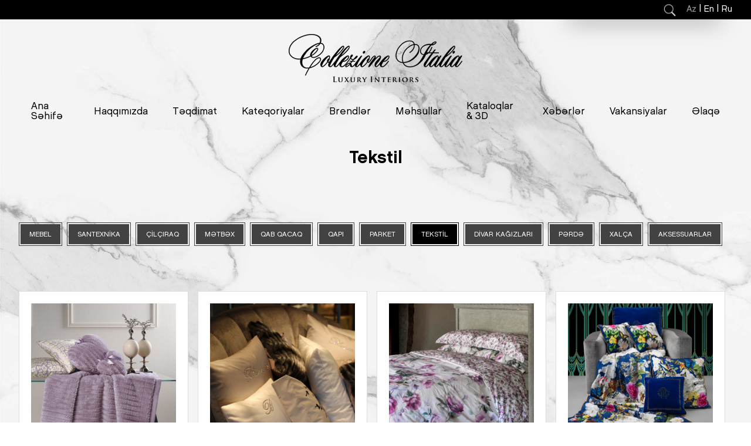

--- FILE ---
content_type: text/html; charset=utf-8
request_url: https://collezioneitalia.az/tekstil
body_size: 9096
content:

<!DOCTYPE html>
<html lang='az' class='html_az'>
<head>
    <meta charset='UTF-8' />
    <meta name='facebook-domain-verification' content='l258tye7z2mdyfrh6sl37hf1ar2dr8' />
    <link rel='shortcut icon' href='https://collezioneitalia.az/assets/images/icon/favicon.png?v=2' />
    <!-- Title -->
    <title>Tekstil</title>
    <!-- Meta -->
    
        <meta name='format-detection' content='telephone=yes'  />
        <meta property='og:locale' content='' />
        <meta http-equiv='Content-Language' content='' />
        <meta name='google' content='notranslate' />


        <meta name='robots' content='all, index, follow'>
        <meta name='googlebot' content='all, index, follow'>
        
        <meta name='revisit-after' content='2 Days' />

        <meta name='description' content='Collezione Italia – Avropanın aparıcı premium və lüks interyer brendlərinin
rəsmi multibrend nümayəndəsi. Mebel, santexnika, mətbəx, qapı, parket, işıqlandırma və çilçıraq, qab-' />
        <meta name='keywords' content='lüks interyer,premium interyer dizayn,İtaliya mebeli,santexnika,dizayner mebel,mətbəx mebeli,qapılar,parket,işıqlandırma və çilçıraq,interyer aksesuarları,tekstil' />
        <meta name="author" content="Collezioneitalia.az" />
        <meta name="copyright" content="Collezioneitalia.az" />

        <meta property='og:type' content='article' />
        
        <noscript>
            <meta http-equiv='refresh' content='0;url=noJs.html'>
        </noscript>

        <meta http-equiv='Content-Type' content='text/html; charset=utf-8'/>
        <meta name='viewport' content='width=device-width, initial-scale=1, maximum-scale=1, minimum-scale=1, user-scalable=no, minimal-ui' />
        <meta name='HandheldFriendly' content='True' />
        
            <meta property='article:published_time' content='2019-06-04 10:35:23' />
            <meta property='article:author' content='' />
        
        <meta property='og:url' content='https://collezioneitalia.az/tekstil' />
        <meta property='og:title' content='Tekstil' />
        <meta property='og:image' content='https://collezioneitalia.az/assets/img/share.jpg' />
        <meta property='og:description' content='Collezione Italia – Avropanın aparıcı premium və lüks interyer brendlərinin
rəsmi multibrend nümayəndəsi. Mebel, santexnika, mətbəx, qapı, parket, işıqlandırma və çilçıraq, qab-' />
        <meta property='og:site_name' content='Collezioneitalia.az' />

        <meta name='twitter:site' content='https://collezioneitalia.az/tekstil' />
        <meta name='twitter:title' content='Tekstil' />
        <meta name='twitter:description' content='Collezione Italia – Avropanın aparıcı premium və lüks interyer brendlərinin
rəsmi multibrend nümayəndəsi. Mebel, santexnika, mətbəx, qapı, parket, işıqlandırma və çilçıraq, qab-' />
        <meta name='twitter:image' content='https://collezioneitalia.az/assets/img/share.jpg' />       
        
        <script>const BASE_URL='https://collezioneitalia.az';</script>
        
    <link rel='stylesheet' type='text/css' href='https://collezioneitalia.az/assets/css/reset.css'>
    <link rel='stylesheet' type='text/css' href='https://collezioneitalia.az/assets/css/jquery.fancybox.min.css?v=3' >
    <link rel='stylesheet' type='text/css' href='https://collezioneitalia.az/assets/css/aos.css' >
    <link rel='stylesheet' type='text/css' href='https://collezioneitalia.az/assets/css/slick.css' >
    <link rel='stylesheet' type='text/css' href='https://collezioneitalia.az/assets/css/jquery.mCustomScrollbar.css' >
 
    
    <link rel='stylesheet' type='text/css' href='https://collezioneitalia.az/assets/css/style.css?69774c96abfec'>
    <link rel='stylesheet' type='text/css' href='https://collezioneitalia.az/assets/css/responsive.css?69774c96ac032'>
    
    <script src='https://collezioneitalia.az/assets/js/jquery-latest.js'></script>
    <!-- Facebook Pixel Code -->
    <script>
      !function(f,b,e,v,n,t,s)
      {if(f.fbq)return;n=f.fbq=function(){n.callMethod?
      n.callMethod.apply(n,arguments):n.queue.push(arguments)};
      if(!f._fbq)f._fbq=n;n.push=n;n.loaded=!0;n.version='2.0';
      n.queue=[];t=b.createElement(e);t.async=!0;
      t.src=v;s=b.getElementsByTagName(e)[0];
      s.parentNode.insertBefore(t,s)}(window, document,'script',
      'https://connect.facebook.net/en_US/fbevents.js');
      fbq('init', '162278421152171');
      fbq('track', 'PageView');
    </script>
    <noscript><img height='1' width='1' style='display:none'
      src='https://www.facebook.com/tr?id=162278421152171&ev=PageView&noscript=1'
    /></noscript>
    <!-- End Facebook Pixel Code -->
 
    
<!-- Global site tag (gtag.js) - Google Analytics -->
<script async src='https://www.googletagmanager.com/gtag/js?id=UA-102013655-1'></script>
<script>
window.dataLayer = window.dataLayer || [];
  function gtag(){dataLayer.push(arguments);}
  gtag('js', new Date());

  gtag('config', 'UA-102013655-1');
</script> 
<!-- Global site tag (gtag.js) - Google Ads: 832040947 -->
<script async src='https://www.googletagmanager.com/gtag/js?id=AW-832040947'></script>
<script>
window.dataLayer = window.dataLayer || [];
  function gtag(){dataLayer.push(arguments);}
  gtag('js', new Date());

  gtag('config', 'AW-832040947');
</script> 

<!-- Google Tag Manager -->
<script>(function(w,d,s,l,i){w[l]=w[l]||[];w[l].push({'gtm.start':
new Date().getTime(),event:'gtm.js'});var f=d.getElementsByTagName(s)[0],
j=d.createElement(s),dl=l!='dataLayer'?'&l='+l:'';j.async=true;j.src=
'https://www.googletagmanager.com/gtm.js?id='+i+dl;f.parentNode.insertBefore(j,f);
})(window,document,'script','dataLayer','GTM-TN95LTS');</script>
<!-- End Google Tag Manager -->

<!-- Messenger Плагин чата Code -->
    <div id='fb-root'></div>

    <!-- Your Плагин чата code -->
    <div id='fb-customer-chat' class='fb-customerchat'>
    </div>

    <script>
      var chatbox = document.getElementById('fb-customer-chat');
      chatbox.setAttribute('page_id', '1737754499807553');
      chatbox.setAttribute('attribution', 'biz_inbox');
    </script>

    <!-- Your SDK code -->
    <script>
      window.fbAsyncInit = function() {
        FB.init({
          xfbml            : true,
          version          : 'v13.0'
        });
      };
 
      (function(d, s, id) {
        var js, fjs = d.getElementsByTagName(s)[0];
        if (d.getElementById(id)) return;
        js = d.createElement(s); js.id = id;
        js.src = 'https://connect.facebook.net/ru_RU/sdk/xfbml.customerchat.js';
        fjs.parentNode.insertBefore(js, fjs);
      }(document, 'script', 'facebook-jssdk'));
    </script>
    
    <!-- Google tag (gtag.js) -->
<script async src='https://www.googletagmanager.com/gtag/js?id=G-RTVWQQ8NXH'></script>
<script>
window.dataLayer = window.dataLayer || [];
  function gtag(){dataLayer.push(arguments);}
  gtag('js', new Date());

  gtag('config', 'G-RTVWQQ8NXH');
</script>
</head>

<body class=' post_18 post_type_10 '>

<!-- Google Tag Manager (noscript) -->
<noscript><iframe src='https://www.googletagmanager.com/ns.html?id=GTM-TN95LTS'
height='0' width='0' style='display:none;visibility:hidden'></iframe></noscript>
<!-- End Google Tag Manager (noscript) -->
<header class="full header_middle">

    
<!-- Top middle menu -->
<div class="full header_top ">
    <div class="center">
        <div class="full header_top_in flex">
            <ul class="h_top_menus h_top_l_menu">
                <!--

                    <li class='log_in'>
                        <a href="#login_box" class="h_login_btn "></a>
                    </li>
                    
                    -->            </ul>

            <ul class="h_top_menus h_top_r_menu">
                <li>
                <a href='#search_box' data-src=".search_slide1" class='search_open'></a>
                </li>
                <li class='lang_list'>
                <span><a   style="color: #999999 !important;"  href='https://collezioneitalia.az/'>Az</a></span><span class='line'> | </span><span><a   href='https://collezioneitalia.az/en/textile-1'>En</a></span><span class='line'> | </span><span><a   href='https://collezioneitalia.az/ru/tekstil'>Ru</a></span>                </li>
            </ul>
            <div class="search_slide search_slide1">
                <form action="/search" method="get" role="search" class="search_form">
                    <div class="search_form_box">
                        <input type="search" name="q" class="search_input full full_h" placeholder="Axtar">
                        <button type="submit" class="search_btn2"></button>
                    </div>
                </form>
            </div>
        </div>
    </div>
</div>

    <!-- Logo & Menus -->
    <div class="fixed_menu">
        <div class="center">
        <a href="https://collezioneitalia.az/" class="h_logo fix_logo">
                <img src="https://collezioneitalia.az/assets/images/col_logo2.png" />
        </a>
        <ul class="header_menus top_middle flex">
            <li class=''><a href='https://collezioneitalia.az/'  title='Ana Səhifə' class=''>Ana Səhifə</a></li><li class=''><a href='https://collezioneitalia.az/haqqimizda'  title='Haqqımızda' class=''>Haqqımızda</a></li><li class=''><a href='https://collezioneitalia.az/teqdimat'  title='Təqdimat' class=''>Təqdimat</a></li><li class=''><a href='https://collezioneitalia.az/mehsul-kateqoriyalari'  title='Kateqoriyalar' class=''>Kateqoriyalar</a></li><li class=''><a href='https://collezioneitalia.az/brendler'  title='Brendlər' class=''>Brendlər</a></li><li class=''><a href='https://collezioneitalia.az/mehsullar'  title='Məhsullar' class=''>Məhsullar</a></li><li class=''><a href='https://collezioneitalia.az/qeydiyyat'  title='Kataloqlar & 3D' class=''>Kataloqlar & 3D</a></li><li class=''><a href='https://collezioneitalia.az/xeberler'  title='Xəbərlər' class=''>Xəbərlər</a></li><li class=''><a href='https://collezioneitalia.az/vakansiyalar'  title='Vakansiyalar' class=''>Vakansiyalar</a></li><li class=''><a href='https://collezioneitalia.az/bizimle-elaqe'  title='Əlaqə' class=''>Əlaqə</a></li>        </ul>
        <a href="#search_box" data-src=".search_slide2" class="search_open top_middle"></a>

        <div class="search_slide search_slide2">
            <form action="/search" method="get" role="search" class="search_form">
                <div class="search_form_box">
                    <input type="search" name="q" class="search_input full full_h" placeholder="Axtar">
                    <button type="submit" class="search_btn2"></button>
                </div>
            </form>
        </div>
        </div>
    </div>
    <div class="center">
        <div class="full flex h_m_top">
            <a href="https://collezioneitalia.az/" class="h_logo">
                <img src="https://collezioneitalia.az/assets/images/logo.png" />
            </a>
             <ul class="header_menus full flex">
                <li class=''><a href='https://collezioneitalia.az/'  title='Ana Səhifə' class=''>Ana Səhifə</a></li><li class=''><a href='https://collezioneitalia.az/haqqimizda'  title='Haqqımızda' class=''>Haqqımızda</a></li><li class=''><a href='https://collezioneitalia.az/teqdimat'  title='Təqdimat' class=''>Təqdimat</a></li><li class=''><a href='https://collezioneitalia.az/mehsul-kateqoriyalari'  title='Kateqoriyalar' class=''>Kateqoriyalar</a></li><li class=''><a href='https://collezioneitalia.az/brendler'  title='Brendlər' class=''>Brendlər</a></li><li class=''><a href='https://collezioneitalia.az/mehsullar'  title='Məhsullar' class=''>Məhsullar</a></li><li class=''><a href='https://collezioneitalia.az/qeydiyyat'  title='Kataloqlar & 3D' class=''>Kataloqlar & 3D</a></li><li class=''><a href='https://collezioneitalia.az/xeberler'  title='Xəbərlər' class=''>Xəbərlər</a></li><li class=''><a href='https://collezioneitalia.az/vakansiyalar'  title='Vakansiyalar' class=''>Vakansiyalar</a></li><li class=''><a href='https://collezioneitalia.az/bizimle-elaqe'  title='Əlaqə' class=''>Əlaqə</a></li>            </ul>
            <div class="clear"></div>
            <button type="button" class="hamburger_menu_btn">
                <span></span>
                <span></span>
                <span></span>
            </button>
        </div>

       
    </div>

    </header>
<div class="clear"></div>

<main class="main full">
<section class="full brands">

    <div class="center">

        <!--<div class="full">
            <form action="" method="get" role="search" class="full flex search_form">
                <div class="search_form_box">
                    <input type="search" class="search_input full full_h" placeholder="Axtar" />
                    <button type="submit" class="search_btn2"></button>
                </div>
            </form>
        </div>-->

        <h1 class="full cate_title"> Tekstil</h1>


        <ul class="category_list cat_in_list full">
             <li ><a href="https://collezioneitalia.az/mebel" class="btn floor_btn cat_btn "><span class="full full_h flex">Mebel</span></a> </li> <li ><a href="https://collezioneitalia.az/santexnika" class="btn floor_btn cat_btn "><span class="full full_h flex">Santexnika</span></a> </li> <li ><a href="https://collezioneitalia.az/cilciraq" class="btn floor_btn cat_btn "><span class="full full_h flex">Çilçıraq</span></a> </li> <li ><a href="https://collezioneitalia.az/metbex" class="btn floor_btn cat_btn "><span class="full full_h flex">Mətbəx </span></a> </li> <li ><a href="https://collezioneitalia.az/qab-qacaq" class="btn floor_btn cat_btn "><span class="full full_h flex">Qab qacaq</span></a> </li> <li ><a href="https://collezioneitalia.az/qapi" class="btn floor_btn cat_btn "><span class="full full_h flex">Qapı</span></a> </li> <li ><a href="https://collezioneitalia.az/parket-1" class="btn floor_btn cat_btn "><span class="full full_h flex">Parket</span></a> </li> <li ><a href="https://collezioneitalia.az/tekstil" class="btn floor_btn cat_btn  active"><span class="full full_h flex">Tekstil</span></a> </li> <li ><a href="https://collezioneitalia.az/divar-kagizlari" class="btn floor_btn cat_btn "><span class="full full_h flex">Divar kağızları</span></a> </li> <li ><a href="https://collezioneitalia.az/perde" class="btn floor_btn cat_btn "><span class="full full_h flex">Pərdə</span></a> </li> <li ><a href="https://collezioneitalia.az/xalca-1" class="btn floor_btn cat_btn "><span class="full full_h flex">Xalça</span></a> </li> <li ><a href="https://collezioneitalia.az/aksessuarlar" class="btn floor_btn cat_btn "><span class="full full_h flex">Aksessuarlar</span></a> </li>        </ul>

        <ul class="full home_news_list brands_list products-all" >
             
                            <li>
                                
                                    <div class="full home_news_box full_h pro_img">
                                        <div class="full news_img_box">
                                        <a href="https://collezioneitalia.az/blugirl-homeware-1" class="img_link">
                                            <img src="https://collezioneitalia.az/uploads/posts/2019/07/elitnaya-podushka-serdtse-dekorativnaya-adrienne-lavandovaya-ot-blugirl-blumarine-italiya-vid.jpg" class="full full_h">
                                        </div>

                                        <h2 class="full h_news_desc_title"> Blugirl Homeware</h2></a>
                                    </div>
                                
                            </li>
                            
                            <li>
                                
                                    <div class="full home_news_box full_h pro_img">
                                        <div class="full news_img_box">
                                        <a href="https://collezioneitalia.az/blumarine-home-collection-1-1" class="img_link">
                                            <img src="https://collezioneitalia.az/uploads/posts/2019/07/blumarine_10.jpg" class="full full_h">
                                        </div>

                                        <h2 class="full h_news_desc_title"> Blumarine Home Collection</h2></a>
                                    </div>
                                
                            </li>
                            
                            <li>
                                
                                    <div class="full home_news_box full_h pro_img">
                                        <div class="full news_img_box">
                                        <a href="https://collezioneitalia.az/mirabello-carrara-1" class="img_link">
                                            <img src="https://collezioneitalia.az/uploads/posts/2023/04/40_Mira_copripiu_600x600.jpg" class="full full_h">
                                        </div>

                                        <h2 class="full h_news_desc_title"> Mirabello Carrara</h2></a>
                                    </div>
                                
                            </li>
                            
                            <li>
                                
                                    <div class="full home_news_box full_h pro_img">
                                        <div class="full news_img_box">
                                        <a href="https://collezioneitalia.az/roberto-cavalli-home-linen-1" class="img_link">
                                            <img src="https://collezioneitalia.az/uploads/posts/2019/07/BLAZE-03-plaid.jpg" class="full full_h">
                                        </div>

                                        <h2 class="full h_news_desc_title"> Roberto Cavalli Home Linen</h2></a>
                                    </div>
                                
                            </li>
                            
                            <li>
                                
                                    <div class="full home_news_box full_h pro_img">
                                        <div class="full news_img_box">
                                        <a href="https://collezioneitalia.az/svad-dondi-home-collection-1" class="img_link">
                                            <img src="https://collezioneitalia.az/uploads/posts/2019/07/SKIPPER-1-570x570.jpg" class="full full_h">
                                        </div>

                                        <h2 class="full h_news_desc_title"> Svad Dondi Home Collection</h2></a>
                                    </div>
                                
                            </li>
                            
                            <li>
                                
                                    <div class="full home_news_box full_h pro_img">
                                        <div class="full news_img_box">
                                        <a href="https://collezioneitalia.az/trussardi-home-linen-1" class="img_link">
                                            <img src="https://collezioneitalia.az/uploads/posts/2019/07/linea-viaggio-di-trussardi-casa-2016-570x570.jpg" class="full full_h">
                                        </div>

                                        <h2 class="full h_news_desc_title"> Trussardi Home Linen</h2></a>
                                    </div>
                                
                            </li>
                                   </ul>

        
         <button type="button"  style="display: none"  class="load_more btn load_more" data-page="2" data-parent="18"><span class="full full_h flex" data-loadmore="Daha çox" data-loading="Yüklənir...">Daha çox</span></button>

            </div>

    </section>



<section class="full product_and_brand_section">
    <ul class="full product_and_brand_list">


        <li data-aos="fade-up" data-aos-delay="250">
            <div class="brand_rand_img">
            </div>
            <span></span>
            <a href="https://collezioneitalia.az/brendler" class="btn all_product_login">
                <span class="full full_h flex">Brendlər</span>
            </a>
        </li>
        <li data-aos="fade-up" data-aos-delay="360">
            <div class="rand_img">

            </div>
            <span></span>

            <a href="https://collezioneitalia.az/mehsullar" class="btn all_product_login">
                <span class="full full_h flex">Məhsullar</span>
            </a>
        </li>
    </ul>
</section>

</main>

<footer class="full footer">
    <div class="center">

        <div class="full flex footer_in">
            <div class="footer_box footer_box_1">
                <h3 class="full">Haqqımızda</h3>
                <p>
                    Collezione Italia - Avropanın ən böyük premium mebel və aksesuarların multibrend şourumudur.
                </p>
                <ul class="soc_share_list footer_soc_list">
                    <li><a href="https://www.facebook.com/CollezioneIt/" class="fb" target="_blank">
                            <svg aria-hidden="true" focusable="false" data-prefix="fab" data-icon="facebook-f"
                                 role="img" xmlns="http://www.w3.org/2000/svg" viewBox="0 0 320 512"
                                 class="svg-inline--fa fa-facebook-f fa-w-10 fa-2x">
                                <path fill="#000"
                                      d="M279.14 288l14.22-92.66h-88.91v-60.13c0-25.35 12.42-50.06 52.24-50.06h40.42V6.26S260.43 0 225.36 0c-73.22 0-121.08 44.38-121.08 124.72v70.62H22.89V288h81.39v224h100.17V288z"
                                      class=""></path>
                            </svg>
                        </a></li>
                    <li><a href="https://www.youtube.com/channel/UCu4yNoBuyTSr14_CYZVSwpQ" class="yt" target="_blank">
                            <svg aria-hidden="true" focusable="false" data-prefix="fab" data-icon="youtube" role="img"
                                 xmlns="http://www.w3.org/2000/svg" viewBox="0 0 576 512"
                                 class="svg-inline--fa fa-youtube fa-w-18 fa-3x">
                                <path fill="#000"
                                      d="M549.655 124.083c-6.281-23.65-24.787-42.276-48.284-48.597C458.781 64 288 64 288 64S117.22 64 74.629 75.486c-23.497 6.322-42.003 24.947-48.284 48.597-11.412 42.867-11.412 132.305-11.412 132.305s0 89.438 11.412 132.305c6.281 23.65 24.787 41.5 48.284 47.821C117.22 448 288 448 288 448s170.78 0 213.371-11.486c23.497-6.321 42.003-24.171 48.284-47.821 11.412-42.867 11.412-132.305 11.412-132.305s0-89.438-11.412-132.305zm-317.51 213.508V175.185l142.739 81.205-142.739 81.201z"
                                      class=""></path>
                            </svg>
                        </a></li>
                    <li><a href="https://www.instagram.com/collezioneitalia/" class="ins" target="_blank">
                            <svg aria-hidden="true" focusable="false" data-prefix="fab" data-icon="instagram" role="img"
                                 xmlns="http://www.w3.org/2000/svg" viewBox="0 0 448 512"
                                 class="svg-inline--fa fa-instagram fa-w-14 fa-3x">
                                <path fill="#000"
                                      d="M224.1 141c-63.6 0-114.9 51.3-114.9 114.9s51.3 114.9 114.9 114.9S339 319.5 339 255.9 287.7 141 224.1 141zm0 189.6c-41.1 0-74.7-33.5-74.7-74.7s33.5-74.7 74.7-74.7 74.7 33.5 74.7 74.7-33.6 74.7-74.7 74.7zm146.4-194.3c0 14.9-12 26.8-26.8 26.8-14.9 0-26.8-12-26.8-26.8s12-26.8 26.8-26.8 26.8 12 26.8 26.8zm76.1 27.2c-1.7-35.9-9.9-67.7-36.2-93.9-26.2-26.2-58-34.4-93.9-36.2-37-2.1-147.9-2.1-184.9 0-35.8 1.7-67.6 9.9-93.9 36.1s-34.4 58-36.2 93.9c-2.1 37-2.1 147.9 0 184.9 1.7 35.9 9.9 67.7 36.2 93.9s58 34.4 93.9 36.2c37 2.1 147.9 2.1 184.9 0 35.9-1.7 67.7-9.9 93.9-36.2 26.2-26.2 34.4-58 36.2-93.9 2.1-37 2.1-147.8 0-184.8zM398.8 388c-7.8 19.6-22.9 34.7-42.6 42.6-29.5 11.7-99.5 9-132.1 9s-102.7 2.6-132.1-9c-19.6-7.8-34.7-22.9-42.6-42.6-11.7-29.5-9-99.5-9-132.1s-2.6-102.7 9-132.1c7.8-19.6 22.9-34.7 42.6-42.6 29.5-11.7 99.5-9 132.1-9s102.7-2.6 132.1 9c19.6 7.8 34.7 22.9 42.6 42.6 11.7 29.5 9 99.5 9 132.1s2.7 102.7-9 132.1z"
                                      class=""></path>
                            </svg>
                        </a></li>
                </ul>
            </div>
            <div class='footer_line'></div>
            <div class="footer_box footer_box_2">
                <h3 class="full">Kateqoriyalar</h3>
                <ul class="full footer_menu_list">
                    <li><a href="mebel">Mebel</a> </li><li><a href="santexnika">Santexnika</a> </li><li><a href="cilciraq">Çilçıraq</a> </li><li><a href="metbex">Mətbəx </a> </li><li><a href="qab-qacaq">Qab qacaq</a> </li><li><a href="qapi">Qapı</a> </li><li><a href="parket-1">Parket</a> </li><li><a href="tekstil">Tekstil</a> </li><li><a href="divar-kagizlari">Divar kağızları</a> </li><li><a href="perde">Pərdə</a> </li><li><a href="xalca-1">Xalça</a> </li><li><a href="aksessuarlar">Aksessuarlar</a> </li>
                </ul>
            </div>

            <div class="footer_box footer_box_3">
                <h3 class="full">Əlaqə məlumatları</h3>

                <ul class="full footer_menu_list footer_adr_list">
                    <li><p>Albert Aqarunov 1</p></li>
                    <li><p>AZ1075 Bakı, Azərbaycan </p></li>
                    <li><p>Qısa nömrə: <a
                                    href="tel:*1100">*1100</a>
                        </p></li>

                    <li><p>T:
                            <a href="tel:+99450 228 11 00">+99450 228 11 00</a>
                        </p></li>
                    <li><p>E:
                            <a href="mailto:reception.info@collezioneitalia.az">reception.info@collezioneitalia.az</a>
                        </p></li>
                </ul>
            </div>

            <div class="footer_box footer_box_4 flex">
                <h3>&nbsp;</h3>

                <a href="#" class="h_logo f_logo">
                    <img src="https://collezioneitalia.az/assets//images/logo.png"/>
                </a>


            </div>
        </div>

    </div>
</footer>

<button type="button" class="go_top_btn"></button>


<div class="mobile_menu_bg"></div>
<div class="mobile_menu">

    <button type="button" class="menu_close_btn">
        <span></span>
        <span></span>
        <span></span>
    </button>

    <!-- Mobile menus -->
    <div class="mobile_menu_in full_h full">
        <a href="#" class="h_logo mobile_logo">
            <img src="https://collezioneitalia.az/assets//images/logo_white.png"/>
        </a>

        <ul class="header_menus mobile_menus full flex">
            <li class=''><a href='https://collezioneitalia.az/'  title='Ana Səhifə' class=''>Ana Səhifə</a></li><li class=''><a href='https://collezioneitalia.az/haqqimizda'  title='Haqqımızda' class=''>Haqqımızda</a></li><li class=''><a href='https://collezioneitalia.az/teqdimat'  title='Təqdimat' class=''>Təqdimat</a></li><li class=''><a href='https://collezioneitalia.az/mehsul-kateqoriyalari'  title='Kateqoriyalar' class=''>Kateqoriyalar</a></li><li class=''><a href='https://collezioneitalia.az/brendler'  title='Brendlər' class=''>Brendlər</a></li><li class=''><a href='https://collezioneitalia.az/mehsullar'  title='Məhsullar' class=''>Məhsullar</a></li><li class=''><a href='https://collezioneitalia.az/qeydiyyat'  title='Kataloqlar & 3D' class=''>Kataloqlar & 3D</a></li><li class=''><a href='https://collezioneitalia.az/xeberler'  title='Xəbərlər' class=''>Xəbərlər</a></li><li class=''><a href='https://collezioneitalia.az/vakansiyalar'  title='Vakansiyalar' class=''>Vakansiyalar</a></li><li class=''><a href='https://collezioneitalia.az/bizimle-elaqe'  title='Əlaqə' class=''>Əlaqə</a></li>        </ul>
    </div>
</div>

<script src="https://collezioneitalia.az/assets/js/slick.js"></script>
<script src="https://collezioneitalia.az/assets/js/jquery.fancybox.min.js?v=3"></script>
<script src="https://collezioneitalia.az/assets/js/aos.js?v=2"></script>
<script src="https://collezioneitalia.az/assets/js/sweetalert.min.js?v=2"></script>
<script src="https://collezioneitalia.az/assets/js/jquery.mCustomScrollbar.js?v=2"></script>
<script>
    (function ($) {
        $(window).on("load", function () {
            $(".content_scroll").mCustomScrollbar();
        });
    })(jQuery);
</script>
<script>
    $(window).on('scroll', function () {
        if ($(document).scrollTop() > 200) {
            $('.fixed_menu').addClass('sticky_on');

        } else if ($(document).scrollTop() < 220) {
            $('.fixed_menu').removeClass('sticky_on');
        }
    });
</script>
<script>
    var images = ['products.png', 'pro_rand1.jpg', 'pro_rand2.jpg', 'pro_rand3.jpg', 'pro_rand4.jpg'];
    var brand_img = ['brands.png', 'br_rand1.jpg', 'br_rand2.jpg', 'br_rand3.jpg', 'br_rand4.jpg', 'br_rand5.jpg'];

    $('<img  src="https://collezioneitalia.az/assets/images/' + images[Math.floor(Math.random() * images.length)] + '">').appendTo('.rand_img');
    $('<img  src="https://collezioneitalia.az/assets/images/' + brand_img[Math.floor(Math.random() * brand_img.length)] + '">').appendTo('.brand_rand_img');
</script>
<script>
    $(document).ready(function () {
        $('.search_open').click(function (e) {
            e.preventDefault();

            var bu = $(this),
                src = bu.data('src');

            $('.search_slide:not(' + src + ')').removeClass('search_slide_open');


            $(src).toggleClass('search_slide_open');
        });

        $('*').click(function (e) {
            if (!$(e.target).is('.search_open') && !$(e.target).is('.search_open *') && !$(e.target).is('.search_slide') && !$(e.target).is('.search_slide *')) {
                $('.search_slide').removeClass('search_slide_open');
            }
        });
        $('.search_slide').click(function (e) {
            e.stopPropagation();
        });

    });
</script>
<script>
    AOS.init({
        easing: 'ease-in-sine',
        delay: '100',
        duration: '600',
    });

    $('.home_slider').slick({
        dots: false,
        infinite: true,
        speed: 300,
        slidesToShow: 1,
        slidesToScroll: 1,
    });

    $('.brand-slider').slick({
        dots: false,
        infinite: true,
        speed: 300,
        slidesToShow: 1,
        slidesToScroll: 1,
    });

    $('#home_news_list').slick({
        dots: false,
        infinite: true,
        speed: 300,
        slidesToShow: 3,
        slidesToScroll: 3,
        responsive: [
            {
                breakpoint: 1500,
                settings: {
                    slidesToShow: 4,
                    slidesToScroll: 4,
                }
            },
            {
                breakpoint: 1100,
                settings: {
                    slidesToShow: 3,
                    slidesToScroll: 3
                }
            },
            {
                breakpoint: 750,
                settings: {
                    slidesToShow: 2,
                    slidesToScroll: 2
                }
            },
            {
                breakpoint: 480,
                settings: {
                    slidesToShow: 1,
                    slidesToScroll: 1
                }
            }
        ]
    });

    $('.main_cat_s').slick({
        dots: false,
        infinite: true,
        speed: 300,
        slidesToShow: 3,
        slidesToScroll: 3,
        responsive: [
            {
                breakpoint: 1500,
                settings: {
                    slidesToShow: 4,
                    slidesToScroll: 4,
                }
            },
            {
                breakpoint: 1100,
                settings: {
                    slidesToShow: 3,
                    slidesToScroll: 3
                }
            },
            {
                breakpoint: 750,
                settings: {
                    slidesToShow: 2,
                    slidesToScroll: 2
                }
            },
            {
                breakpoint: 480,
                settings: {
                    slidesToShow: 1,
                    slidesToScroll: 1
                }
            }
        ]
    });

    $('.landing_sliders').slick({
        dots: false,
        infinite: true,
        speed: 500,
        autoplay: true,
        autoplaySpeed: 5000,
        pauseOnHover: true,
        slidesToShow: 1,
        slidesToScroll: 1,
        prevArrow: $('.slick-prev_h'),
        nextArrow: $('.slick-next_h'),
        asNavFor: '.landing_t_small'
    });

    $('.landing_t_small').slick({
        dots: false,
        arrows: false,
        infinite: true,
        speed: 300,
        slidesToShow: 1,
        slidesToScroll: 1,
        asNavFor: '.landing_sliders',
    });

    /**/
    var mobile_menu_bg = $('.mobile_menu_bg'),
        mobile_menu = $('.mobile_menu'),
        body = $('body'),
        hamburger_menu_btn = $('.hamburger_menu_btn');

    function closeMobileMenu() {
        mobile_menu_bg.removeClass('active');
        mobile_menu.removeClass('active');
        body.removeClass('fixed_body');
        hamburger_menu_btn.removeClass('opened');


        setTimeout(function () {
            mobile_menu.hide();
        }, 300);
    };

    function checkEmail(str) {

        var filter = /^([a-zA-Z0-9_\.\-])+\@(([a-zA-Z0-9\-])+\.)+([a-zA-Z0-9]{2,4})+$/;

        if (!filter.test(str.val())) {

            str.val('');
            str.focus();
            return false;
        }
    };

    function alert_fun(message, klass = 'error', redirect = false) {
        swal({
            title: message,
            text: '',
            icon: klass,
            button: 'Bağla',

        }).then(function () {

            if (redirect) {
                window.location.href = redirect;
            }

        });
    };

    $(window).keyup(function (e) {
        var key_code = e.keyCode || e.which;

        if (key_code == 27) {
            closeMobileMenu();

        }
    }).on('load orientationchange', function () {
        closeMobileMenu();
    });


    $(document).ready(function () {


        $('input[type=email], .email').on('change', function () {
            var bu = $(this);
            checkEmail(bu);
        });

        /**/

        $('.menu_close_btn').click(function () {
            closeMobileMenu();
        });

        $('*').click(function (e) {

            if (
                !$(e.target).is('.hamburger_menu_btn') && !$(e.target).is('.hamburger_menu_btn *') && !$(e.target).is('.mobile_menu') && !$(e.target).is('.mobile_menu *') &&
                !$(e.target).is('.menu_close_btn') && !$(e.target).is('.menu_close_btn *') && !$(e.target).is('.menu_close_btn') && !$(e.target).is('.menu_close_btn *')

            ) {
                closeMobileMenu();
            }
        });


        hamburger_menu_btn.click(function () {
            var bu = $(this);


            mobile_menu_bg.addClass('active');
            mobile_menu.show();

            body.addClass('fixed_body');

            setTimeout(function () {
                mobile_menu.addClass('active');
            }, 10);


        });


        $('.h_login_btn, .open_fancy_box').click(function (e) {
            e.preventDefault();

            var bu = $(this),
                href = bu.attr('href').trim();

            $.fancybox.open(href, {
                openEffect: 'elastic',
                closeEffect: 'elastic',
                prevEffect: 'none',
                nextEffect: 'none',
                margin: 0,
                padding: 0,
                maxWidth: '100%',
                maxHeight: '100%',
                autoSize: true,
                autoResize: true,
                aspectRatio: true,
                helpers: {
                    overlay: {
                        locked: false
                    }
                },
                beforeShow: function () {
                }
            });

        });


        $('.check_form').submit(function () {
            var curr_form = $(this),
                error = false,
                first_input = null;


            curr_form.find('.required').each(function () {
                var bu = $(this),
                    val = bu.val();

                if (grecaptcha && grecaptcha.getResponse().length > 0) {


                } else {
                    error = true;
                    bu.addClass('must_fill').removeClass('req_input_filled');

                }
                if ($.trim(val) == '' || val == 0) {
                    error = true;
                    bu.addClass('must_fill').removeClass('req_input_filled');

                    if (!first_input) {
                        first_input = bu;
                    }
                } else {
                    bu.removeClass('must_fill').addClass('req_input_filled');
                }

                bu.change(function () {
                    var new_val = bu.val();

                    if ($.trim(new_val) == '' || new_val == 0) {
                        bu.addClass('must_fill').removeClass('req_input_filled');
                    } else {
                        bu.removeClass('must_fill').addClass('req_input_filled');
                    }
                });
            });


            if (!error) {
                var pass_1 = curr_form.find('.pass_1'),
                    pass_1_val = $.trim(pass_1.val()),
                    pass_2 = curr_form.find('.pass_2'),
                    pass_2_val = $.trim(pass_2.val());

                if (curr_form.find('.check_pass').length > 0 && pass_1_val.length > 0) {

                    if (pass_1_val.length < 6 || pass_2_val.length < 6) {

                        alert_fun('Parolların uzunluğu 6 simvoldan çox olmalıdı', 'error');

                        return false;
                    } else if (pass_1_val != pass_2_val) {

                        alert_fun('Parollar uyğun deyil', 'error');

                        return false;
                    } else {
                        return true;
                    }

                    return false;
                }

                return true;

            } else {


                alert_fun('Vacib xanaları doldurun', 'error');


                return false;
            }

            return false;
        });
    });

    $(window).on('load scroll resize orientationchange', function () {
        var bu = $(this),
            s_top = bu.scrollTop(),
            go_top_btn = $('.go_top_btn');

        if (s_top > 200) {

            go_top_btn.show().click(function () {

                $('html, body').stop().animate({
                    scrollTop: 0
                }, 500);

            });

        } else {
            go_top_btn.hide();
        }
    })
</script>
<script>

    $(document).ready(function () {

        $('.tab_btn').click(function () {

            $('.tab_content').slideUp();

            $(this).next('.tab_content').stop().slideToggle();

            $('.tab_btn').removeClass('tab_opn');

            $(this).addClass('tab_opn');

            $('.tab_content').parent('li').removeClass('tab_border');

            $(this).parent('li').addClass('tab_border');

        });


        $('.tab_content ul li>a').click(function (e) {

            $('.tab_in_tab_content').slideUp();

            $(this).next('.tab_in_tab_content').stop().slideToggle();

            e.preventDefault();

        });

    });

</script>
<script>
    $(document).ready(function () {
        $('.lt2').click(function () {
            $('.qeydiyyat_box').show();
            $('.giris_box').hide();
        })
        $('.lt1').click(function () {
            $('.qeydiyyat_box').hide();
            $('.giris_box').show();
        })

        $('.lt').click(function () {
            $('.lt').removeClass('active');
            $(this).addClass('active')
        });
    });
</script>


<script src='https://collezioneitalia.az/assets/js/intlTelInput.min.js' ></script>
<script src='https://collezioneitalia.az/assets/js/jquery.maskedinput.js' ></script>
<script src='https://collezioneitalia.az/assets/js/jquery.numeric.min.js'></script>
<script>
$(document).ready(function() {
  
    
    
       
    
        $('.brand-slider a').click(function(e) {
            e.preventDefault();
            
            var bu=$(this),
                alpha=bu.data('alpha').toUpperCase();
            
            $('.br_right').removeClass('active');
            $('.br_right_'+alpha).addClass('active');
        });
    });
</script>
<script>
$(document).ready(function() {
  $('.tel').mask('(999) 999-99-99');
  
  $('.numeric').numeric({ negative: false }, function() {this.value = ''; this.focus(); }).on('change', function () {
        var bu=$(this),
            val=$.trim(bu.val()),
            input_name=bu.attr('name');

        if(bu.hasClass('tam_eded')){
            if(val.indexOf('.') != -1){
                bu.val('').addClass('must_fill');
            }else{
                bu.removeClass('must_fill');
            }
        }
    });
});
</script>


<script>
var s_ajax,
    load_more=$('.load_more');

function loadProducts(bu){
      page=parseInt(bu.attr('data-page')),
      parent=parseInt(bu.attr('data-parent')),
      form_data = new FormData(),
      brands_list=$('.brands_list'),
      span=bu.find('span'),
      loadmore=span.data('loadmore'),
      loading=span.data('loading');
    
     
      
     if(!bu.hasClass('loading')){
        bu.addClass('loading');
        
        if (s_ajax){
            s_ajax.abort(); 
         }  
         
         form_data.append('page', page);
         form_data.append('parent_id', parent);
         form_data.append('lang', '1');
         
         span.text(loading);
     
         $.ajax( {
          url: 'https://collezioneitalia.az/ajax/getProducts.php'   ,
          method : 'POST',
          cache: false,
          contentType: false,
          processData: false,
          dataType: 'json',
          data: form_data,
          success: function( data ) {
              var html=data.html.trim();
              let all_data_c =   parseInt(data.total);  
              
             if(html.length > 0){
                 brands_list.append(html);
                 
                 bu.attr('data-page', data.new_page).removeClass('loading');
                 
                 span.text(loadmore);

                 let all_data_loaded_count = $('.products-all li').length;
                 
                 if(all_data_loaded_count >=all_data_c) {
                    $('.load_more').remove()
                 }else{
                     $('.load_more').show()
                 }

             }else{
                 bu.remove();
             }
          }
        });
     }
}

$(document).ready(function() {
  
    load_more.click(function() {
        
      loadProducts(load_more);
          
    });
    
});

$(window).on('load scroll orientationchange', function() {
  var bu=$(this),
      s_top=bu.scrollTop(),
      button_top=load_more.offset().top,
      win_h=bu.innerHeight(),
      ferq=button_top - win_h,
      page=parseInt(load_more.attr('data-page'));
      
    if(s_top >= ferq && page < 4){
        loadProducts(load_more);
    }
    
});
</script>

<script>
    $(document).on('click', '.dowload_btnn', function () {

        var link = document.createElement('a');
        link.href = $(this).data('url');
        link.download = "file_" + new Date() + ".pdf";
        console.log(link)
        link.click();
        link.remove();
    });
</script>
</body>
</html>


--- FILE ---
content_type: text/html; charset=utf-8
request_url: https://collezioneitalia.az/ajax/getProducts.php
body_size: -256
content:
{"html":"","new_page":3,"total":"6"}